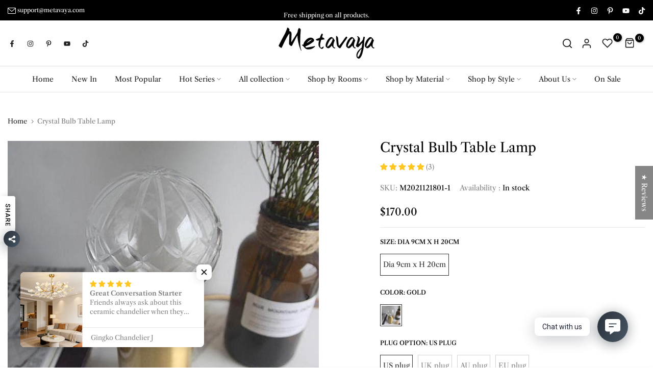

--- FILE ---
content_type: text/css
request_url: https://metavaya.com/cdn/shop/t/56/assets/breadcrumbs.css?v=67478062859340630681764848259
body_size: -424
content:
.breadcrumb_pr_wrap{border-top:solid 1px var(--border-color);border-bottom:solid 1px var(--border-color)}.breadcrumb_pr_wrap.t4s-border-none{border:none}.breadcrumb_pr_wrap.t4s-border-top{border-bottom:none}.breadcrumb_pr_wrap.t4s-border-bottom{border-top:none}nav.t4s-pr-breadcrumb{font-size:13px;line-height:18px}.t4s-pr-breadcrumb svg{width:10px;margin:0 5px;position:relative;top:4px}.breadcrumb_pr_wrap{background:var(--cl_bg);margin-bottom:var(--margin_bt);padding:25px 0;line-height:18px}.breadcrumb_pr_wrap .t4s-text-pr{display:none}.t4s-pr-next-prev{margin:0 -9px;height:20px}a.t4s-nav-pr{display:inline-block;width:30px;text-align:center;height:20px}.t4s-nav-pr svg{width:18px;height:20px}.breadcrumb_pr_wrap a:not(:hover),.t4s-pr-breadcrumb svg,.t4s-pr-breadcrumb>span{color:var(--cl_link)}a.t4s-nav-back{margin:0 7px;display:inline-block}.t4s-pr-breadcrumb>span{opacity:.6}
/*# sourceMappingURL=/cdn/shop/t/56/assets/breadcrumbs.css.map?v=67478062859340630681764848259 */


--- FILE ---
content_type: text/css
request_url: https://metavaya.com/cdn/shop/t/56/assets/feature-columns.css?v=131271109111674007831764848279
body_size: -523
content:
.t4s-feature-columns__title{margin-top:20px;margin-bottom:5px;font-size:var(--fs-title);font-weight:500;color:var(--heading-color)}.t4s-feature-columns__title a{color:inherit}.t4s-feature-columns__text{font-size:var(--fs-text);font-weight:400;color:var(--text-color);line-height:22px}.t4s-feature-columns__text p{font-size:15px;margin-bottom:0}.t4s-feature-columns__text p a{color:var(--accent-color)}.t4s-feature-columns__btn{margin-top:15px}.t4s-pos-text-alt .t4s-feature-columns__content{margin:-36px 15px 0;padding:12px 20px 20px;background-color:var(--t4s-light-color);z-index:5;position:relative}@media (min-width: 768px){.t4s-pos-text-alt .t4s-feature-columns__content{margin:-55px 32px 0;padding:12px 28px 20px}}@media (max-width: 767px){.t4s-feature-columns__title{font-size:var(--fs-title-mb)}.t4s-feature-columns__text{font-size:var(--fs-text-mb)}}@media (-moz-touch-enabled: 0),(hover: hover) and (min-width: 1025px){.t4s-feature-columns__title a:hover{color:var(--accent-color)}.t4s-feature-columns__text p a:hover{opacity:.8}}
/*# sourceMappingURL=/cdn/shop/t/56/assets/feature-columns.css.map?v=131271109111674007831764848279 */


--- FILE ---
content_type: text/css
request_url: https://metavaya.com/cdn/shop/t/56/assets/main-product.css?v=134576175577575126771764848330
body_size: 3568
content:
.t4s-main-product__content{margin-bottom:30px}.t4s_ratio.t4s-product__media{max-width:var(--mw-media);margin:0 auto}.t4s-product__thumb-item:not(.is-nav-selected){opacity:.5;transition:transform .6s,opacity .6s}.t4s-product__thumb-item.is-nav-selected{opacity:1}.p-nav-ready>.flickityt4s-enabled{transform:none!important;height:auto!important}.t4s-product__info-container>:not(:last-child),.t4s-product__info-container2>:not(:last-child){margin-bottom:20px}.t4s-product__title{margin-bottom:15px!important;font-size:var(--title-size);font-weight:var(--title-weight);color:var(--title-color);font-family:var(--title-family);text-transform:var(--title-style);letter-spacing:var(--title-spacing);line-height:var(--title-line-height)}.t4s-product__title a{color:inherit}.t4s-product-form__submit.is--disabled{opacity:.5}.t4s-product__info-container>.t4s-pr-vendor:first-child{margin-top:2px}.t4s-pr-vendor>a{padding:10px;background-color:var(--t4s-light-color);box-shadow:0 0 2px #0000001f;transition:.3s;min-width:50px;font-weight:500;font-size:15px}.t4s-pr-vendor.has-img__vendor>a{min-width:auto;min-height:70px}.t4s-product__info-main .t4s-extra-link a{font-size:13px;font-weight:500}.t4s-product__info-main .t4s-extra-link>a{margin-right:35px}.t4s-section-featured-product .t4s-product__media-wrapper .t4s-flickity-slider .flickityt4s-page-dots,.t4s-main-product__content .t4s-flickity-slider .flickityt4s-page-dots{position:absolute;z-index:1;bottom:20px}@media (min-width: 768px){.t4s-main-product__content{margin-bottom:64px}.t4s-product__info-container--sticky{position:sticky;top:3rem;z-index:2}}@media (min-width: 1025px){.t4s-product-thumb-size__small{--t4s-thumb-w: 60px}.t4s-product-thumb-size__medium{--t4s-thumb-w: 80px}.t4s-product-thumb-size__large{--t4s-thumb-w: 106px}.t4s-product-media__thumbnails_left .t4s-col-thumb,.t4s-product-media__thumbnails_right .t4s-col-thumb{width:var(--t4s-thumb-w)}.t4s-product-media__thumbnails_left .t4s-col-thumb{margin-right:15px}.t4s-product-media__thumbnails_right .t4s-col-thumb{margin-left:15px}.t4s-product-media__thumbnails_left .t4s-col-thumb .t4s-row,.t4s-product-media__thumbnails_right .t4s-col-thumb .t4s-row{flex-wrap:wrap}.t4s-product-media__thumbnails_left .t4s-col-thumb .t4s-row>.t4s-col-item,.t4s-product-media__thumbnails_right .t4s-col-thumb .t4s-row>.t4s-col-item{width:100%;margin-top:0;margin-bottom:15px}.t4s-product-media__thumbnails_left .t4s-col-thumb .t4s-row>.t4s-col-item:last-child,.t4s-product-media__thumbnails_right .t4s-col-thumb .t4s-row>.t4s-col-item:last-child{margin-bottom:0}.t4s-product-media__thumbnails_left [data-thumb__frame],.t4s-product-media__thumbnails_right [data-thumb__frame]{position:absolute;width:100%;height:100%;max-width:80px}button.btn_pnav_prev,button.btn_pnav_next{position:absolute;top:auto;bottom:0;left:0}button.btn_pnav_next{right:0;left:auto}}.t4s-inventory_qty .t4s-inventory_progressbar{position:relative;height:2px;background-color:#e5e5e5;box-shadow:inset 0 1px 2px #0000001a;margin:15px auto 20px}.t4s-inventory_qty .t4s-inventory_progressbar>div{background-color:#d95350;height:12px;background-image:-webkit-linear-gradient(45deg,rgba(255,255,255,.15) 25%,transparent 25%,transparent 50%,rgba(255,255,255,.15) 50%,rgba(255,255,255,.15) 75%,transparent 75%,transparent);background-image:linear-gradient(45deg,#ffffff26 25%,#0000 25% 50%,#ffffff26 50% 75%,#0000 75%,#0000);background-size:40px 40px;transition:width 1s;animation:2s linear infinite progress_bar}@-webkit-keyframes progress_bar{0%{background-position:0 0}to{background-position:40px 0}}@keyframes progress_bar{0%{background-position:0 0}to{background-position:40px 0}}.t4s-section-featured-product .t4s-pr-group-btns,.t4s-section-main-product .t4s-pr-group-btns{--btn-size: 40px;--icon-size: 12px;--btn-pd: 10px;position:absolute;bottom:0;right:0;z-index:2;display:flex;padding:var(--btn-pd);opacity:1;transition:opacity .35s;pointer-events:none}.t4s-section-featured-product .t4s-pr-group-btns>button,.t4s-section-main-product .t4s-pr-group-btns>button{background-color:var(--t4s-light-color);box-shadow:0 0 5px #00000017;color:var(--secondary-color);min-width:var(--btn-size);height:var(--btn-size);padding:0;flex-direction:row-reverse;align-items:center;flex-wrap:nowrap;overflow:hidden;border-radius:40px;pointer-events:auto}.t4s-section-featured-product .t4s-pr-group-btns>button>.t4s-pr__icon-btn,.t4s-section-main-product .t4s-pr-group-btns>button>.t4s-pr__icon-btn{width:var(--btn-size);height:var(--btn-size);line-height:1;display:inline-flex;justify-content:center;align-items:center}.t4s-section-featured-product .t4s-pr-group-btns>button>.t4s-pr__icon-btn svg,.t4s-section-main-product .t4s-pr-group-btns>button>.t4s-pr__icon-btn svg{width:var(--icon-size);height:auto}.t4s-section-featured-product .t4s-pr-group-btns>button>.t4s-pr__text-btn,.t4s-section-main-product .t4s-pr-group-btns>button>.t4s-pr__text-btn{font-size:var(--icon-size);overflow:hidden;padding:0;max-width:0;white-space:nowrap;transition:padding 356ms cubic-bezier(.4,0,.2,1),max-width 356ms cubic-bezier(.4,0,.2,1)}.t4s-section-featured-product .t4s-pr-group-btns>button:not(:last-child),.t4s-section-main-product .t4s-pr-group-btns>button:not(:last-child){margin-right:10px}.is-shopify-xr__showing .t4s-pr__view-in-space{margin-right:0!important}.t4s-section-featured-product .t4s-pr-group-btns>button.t4s-pr__360-btn>.t4s-pr__icon-btn svg,.t4s-section-main-product .t4s-pr-group-btns>button.t4s-pr__360-btn>.t4s-pr__icon-btn svg{--icon-size-360: calc(var(--icon-size) + 2px);width:var(--icon-size-360)}@media (min-width: 768px){.t4s-section-featured-product .t4s-pr-group-btns,.t4s-section-main-product .t4s-pr-group-btns{--btn-size: 44px;--icon-size: 14px;--btn-pd: 15px;align-items:flex-end;flex-direction:column}.t4s-section-featured-product .t4s-pr-group-btns>button:not(:last-child),.t4s-section-main-product .t4s-pr-group-btns>button:not(:last-child){margin-right:0;margin-bottom:10px}.t4s-section-featured-product .t4s-pr-group-btns>button:hover>.t4s-pr__text-btn,.t4s-section-main-product .t4s-pr-group-btns>button:hover>.t4s-pr__text-btn{padding-left:20px}.is-shopify-xr__showing .t4s-pr__view-in-space{margin-bottom:0!important}}.t4s-pr__view-in-space[data-shopify-xr-hidden]{display:none!important}.plyr--full-ui.plyr--video .plyr__control--overlaid,.shopify-model-viewer-ui .shopify-model-viewer-ui__button--poster{border-radius:50%}.shopify-model-viewer-ui .shopify-model-viewer-ui__controls-area{border-radius:20px}.plyr button{color:var(--secondary-color)!important}@media (max-width: 767px){.t4s-product__info-wrapper{margin-top:25px}}@media (min-width: 768px){.t4s-product-media__one_column .t4s-product__media-item{position:relative}.t4s-product-media__one_column .t4s-product__media-item:not(.is--media-hide):not(.is--media-last):not(:last-child){margin-bottom:25px}.t4s-product__zoom-wrapper{position:sticky;top:3rem;z-index:4}.isotopet4s.isotopet4s-later[data-main-media]{display:block}.isotopet4s.isotopet4s-later[data-main-media]>.t4s-product__media-item{float:left;position:relative}.isotopet4s.isotopet4s-later[data-main-media]:after{content:"";display:table;clear:both}.t4s-product-media__two_columns .t4s-main-media,.t4s-product-media__combined_grid .t4s-main-media{--ts-gutter-y: 25px;--ts-gutter-x: 25px}.t4s-product-media__combined_grid .t4s-product__media-wrapper .t4s-product__media-item:not(:first-child){width:50%}}button.t4s-product-form__submit.t4s-btn:not(.t4s-btn-effect-fade):not(.t4s-btn-effect-default):not(.t4s-btn-effect-outline):not(.t4s-btn-effect-shadow):not(.t4s-btn-effect-rectangle-out):hover{background-color:var(--btn-background)}button.t4s-product-form__submit[disabled=disabled],button.t4s-product-form__submit[aria-disabled=true]{opacity:.5;animation:none!important}button.t4s-product-form__submit[disabled=disabled]{pointer-events:none}.t4s-badge-price{color:var(--badge-color-secondary);background-color:var(--badge-color-primary);border-radius:4px;padding:4px 8px;margin:0 5px;line-height:1.2;font-size:12px;position:relative;top:-3px;display:inline-block}.t4s-incoming__mess{font-weight:500;color:var(--secondary-color);margin-bottom:15px;font-size:14px}.t4s-product-form__buttons{display:inline-flex;flex-direction:column;width:100%}.t4s-product-form__buttons .t4s-quantity-wrapper,.t4s-product-form__buttons .t4s-product-form__submit,.t4s-product-form__buttons .shopify-payment-button__button--unbranded,.t4s-product-form__buttons .shopify-payment-button__button--branded,.t4s-product-form__buttons .shopify-payment-button__more-options,.t4s-product-form__buttons .t4s-pr__notify-stock,.t4s-product-form__buttons .t4s-btn-style-outline:after{border-radius:var(--pr-btn-round)!important}.t4s-product-form__buttons .shopify-payment-button__more-options{color:var(--secondary-color)!important}.t4s-product-form__buttons .t4s-quantity-wrapper{min-width:140px;width:140px;height:55px;border:2px solid rgba(var(--border-color-rgb),.9);text-align:center;display:inline-block;position:relative}.t4s-product-form__buttons .t4s-pr__notify-stock,.t4s-product-form__buttons .shopify-payment-button{margin-top:15px}.t4s-product-form__buttons .t4s-quantity-wrapper input.t4s-quantity-input[type=number]{width:35px;border:0px;height:51px;background:0px 0px;padding:0;font-weight:500;font-size:18px;color:var(--secondary-color);text-align:center}.t4s-product-form__buttons .t4s-quantity-wrapper button{position:absolute;display:block;padding:0;top:0;width:30px;height:51px;border:0;background:0 0;color:var(--border-color);display:flex;align-items:center}.t4s-product-form__buttons .t4s-quantity-wrapper button svg{width:14px;height:auto;stroke-width:2;display:none}.t4s-product-form__buttons .t4s-quantity-wrapper .is--minus{left:0;text-align:left;padding-left:15px}.t4s-product-form__buttons .t4s-quantity-wrapper .is--plus{right:0;text-align:right;padding-right:15px}.t4s-product-form__buttons button.t4s-quantity-selector.is--minus:after{content:"";position:absolute;width:14px;height:2px;background-color:rgba(var(--border-color-rgb),.9)}.t4s-product-form__buttons button.t4s-quantity-selector.is--plus:before,.t4s-product-form__buttons button.t4s-quantity-selector.is--plus:after{content:"";position:absolute;background-color:rgba(var(--border-color-rgb),.9);width:14px;height:2px;transform:translateY(-50%);transition:all .3s}.t4s-product-form__buttons button.t4s-quantity-selector.is--plus:after{-webkit-transform:translateY(-50%) rotate(-90deg);transform:translateY(-50%) rotate(-90deg)}.t4s-product-form__buttons .t4s-pr-wishlist{color:var(--wishlist-color);--border-color: var(--wishlist-color)}.t4s-product-form__buttons .t4s-pr-wishlist:hover{color:var(--wishlist-hover-color);--border-color: var(--wishlist-hover-color)}.t4s-product-form__buttons .t4s-pr-wishlist.is--added{color:var(--wishlist-active-color);--border-color: var(--wishlist-active-color)}.t4s-product-form__buttons .t4s-pr-compare{color:var(--compare-color);--border-color: var(--compare-color)}.t4s-product-form__buttons .t4s-pr-compare:hover{color:var(--compare-hover-color);--border-color: var(--compare-hover-color)}.t4s-product-form__buttons .t4s-pr-compare.is--added{color:var(--compare-active-color);--border-color: var(--compare-active-color)}.t4s-product-form__buttons .t4s-pr__wis_cp{margin-top:25px;display:flex;flex-wrap:wrap;row-gap:5px;column-gap:50px}.t4s-product-form__buttons .t4s-pr__wis_cp a{display:flex;align-items:center}.t4s-product-form__buttons .t4s-pr-wishlist .t4s-svg-pr-icon,.t4s-product-form__buttons .t4s-pr-compare .t4s-svg-pr-icon{position:relative;min-width:43px;width:43px;height:43px;line-height:43px;margin-right:13px;color:inherit;border:1px solid var(--border-color);text-align:center;transition:all .3s ease 0s;display:inline-flex;align-items:center;justify-content:center;border-radius:var(--wis-cp-btn-round);transition:all .3s}.t4s-product-form__buttons .t4s-pr-wishlist .t4s-svg-pr-icon svg{width:15px;height:13px;fill:none;pointer-events:none}.t4s-product-form__buttons .t4s-pr-compare .t4s-svg-pr-icon svg{width:13px;height:13px;pointer-events:none}.t4s-product-form__buttons .t4s-pr-wishlist .t4s-text-pr,.t4s-product-form__buttons .t4s-pr-compare .t4s-text-pr{color:inherit;font-size:13px;font-weight:500}.t4s-product-form__buttons .t4s-pr-compare.is--loading .t4s-svg-pr-icon svg,.t4s-product-form__buttons .t4s-pr-wishlist.is--loading .t4s-svg-pr-icon svg{opacity:0;visibility:hidden}.t4s-product-form__buttons .t4s-pr-compare.is--loading .t4s-svg-pr-icon:before,.t4s-product-form__buttons .t4s-pr-wishlist.is--loading .t4s-svg-pr-icon:before{width:13px;height:13px;border:1px solid;border-color:currentColor;border-top-color:transparent;border-radius:100%;opacity:1;-webkit-animation:.45s linear infinite spin;animation:.45s linear infinite spin;position:absolute;z-index:2;top:0;bottom:0;right:0;left:0;margin:auto;content:""}.t4s-product__meta>div{margin-bottom:5px}.t4s-product__meta.t4s-product__meta-horizontal>div{display:inline-block;margin-right:18px}.t4s-product__meta.t4s-product__meta-horizontal>.t4s-dn{display:none}.t4s-product__meta a,.t4s-product__meta .t4s-product__policies a{color:var(--secondary-color)}.t4s-product__info-container .t4s-countdown.t4s-countdown-shadow-true .t4s-time>span{box-shadow:0 7px 90px #00000017}.t4s-product-form__buttons .t4s-product-form__submit{font-size:14px;font-weight:500;min-height:55px;padding:5px 25px;cursor:pointer;margin-top:20px}.t4s-product-form__buttons .t4s-product-form__submit svg.t4s-btn-icon{width:18px;height:18px;margin-left:0;margin-right:8px}.t4s-product-form__buttons .t4s-product-form__submit.t4s-btn-style-bordered{border-top:0;border-left:0;border-right:0;border-radius:0!important}.is-btn-atc-txt-1 .t4s-product-form__submit,.is-btn-ck-txt-1 .shopify-payment-button__button--unbranded,.is-btn-ck-txt-1 .t4s-pr__notify-stock{text-transform:lowercase}.is-btn-atc-txt-2 .t4s-product-form__submit,.is-btn-ck-txt-2 .shopify-payment-button__button--unbranded,.is-btn-ck-txt-2 .t4s-pr__notify-stock{text-transform:capitalize}.is-btn-atc-txt-3 .t4s-product-form__submit,.is-btn-ck-txt-3 .shopify-payment-button__button--unbranded,.is-btn-ck-txt-3 .t4s-pr__notify-stock{text-transform:uppercase}.t4s-product-form__buttons .shopify-payment-button__button--hidden{display:none}.t4s-product-form__buttons .t4s-pr__notify-stock,.t4s-product-form__buttons .shopify-payment-button__button--unbranded{font-size:15px;font-weight:500;min-height:55px;padding:5px 25px;cursor:pointer;color:var(--t4s-light-color);background-color:var(--secondary-color);transition:.3s}.t4s-pr__notify-stock.t4s-btn-color-light,.t4s-payment-button.t4s-btn-color-light .shopify-payment-button__button--unbranded{color:var(--t4s-dark-color);background-color:var(--t4s-light-color)}.t4s-pr__notify-stock.t4s-btn-color-dark,.t4s-payment-button.t4s-btn-color-dark .shopify-payment-button__button--unbranded{color:var(--t4s-light-color);background-color:var(--t4s-dark-color)}.t4s-pr__notify-stock.t4s-btn-color-primary,.t4s-payment-button.t4s-btn-color-primary .shopify-payment-button__button--unbranded{color:var(--t4s-light-color);background-color:var(--accent-color)}.t4s-pr__notify-stock.t4s-btn-color-custom1,.t4s-pr__notify-stock.t4s-btn-color-custom2,.t4s-payment-button.t4s-btn-color-custom1 .shopify-payment-button__button--unbranded,.t4s-payment-button.t4s-btn-color-custom2 .shopify-payment-button__button--unbranded{color:var(--btn-color);background-color:var(--btn-background)}.t4s-product-form__buttons .t4s-btn+.t4s-btn{margin-left:0;margin-right:0}@media (max-width:767px){.t4s-product-form__buttons .t4s-pr-wishlist .t4s-svg-pr-icon,.t4s-product-form__buttons .t4s-pr-compare .t4s-svg-pr-icon{margin-right:5px}.t4s-product-form__buttons .t4s-pr__wis_cp{column-gap:20px}}@media (min-width: 1025px){.is-btn-full-width__false .t4s-product-form__buttons .t4s-product-form__submit{width:auto;min-width:200px}.is-btn-full-width__false .t4s-product-form__buttons .t4s-product-form__submit.is--btn-external{min-width:330px}.t4s-product-form__buttons .t4s-quantity-wrapper{margin-right:9px}.t4s-product-form__buttons .t4s-product-form__submit{margin-top:0}.t4s-product-form__buttons>.t4s-flex-wrap{flex-wrap:nowrap!important}.t4s-product-form__variants.is-btn-full-width__false .t4s-product-form__buttons{width:auto;min-width:180px;max-width:100%}}.t4s-product__info-container .t4s-product__policies,.t4s-product__info-container .t4s-product__review{margin-bottom:10px}.t4s-product__info-container .t4s-product-price{font-size:var(--price-size);line-height:var(--price-size);font-weight:var(--price-weight);color:var(--primary-price-color);display:flex;align-items:baseline}.t4s-product__info-container .t4s-product-price del{display:inline-block;font-size:var(--price-del-size);color:var(--secondary-price-color)}.t4s-product__info-container .t4s-product-price ins{display:inline-block;margin-inline-start:12px;color:var(--price-sale-color)}.t4s-product__info-container .t4s-product-price span.t4s-price-from{margin-right:5px;color:var(--secondary-price-color)}.t4s-product__info-container .t4s-product-price ins>span.t4s-price-from{margin:0}.t4s-product__info-container .t4s-product-price .t4s-labrl-sale span{font-size:14px;color:var(--t4s-highlight-color);text-transform:uppercase;display:inline-block}.t4s-product__info-container .t4s-product-price span.t4s-txt-sale:not(.t4s-dn){color:var(--sale-badge-color);border-radius:4px;padding:4px 8px;margin:0 5px;line-height:1.2;background-color:var(--sale-badge-background);font-size:12px;position:relative;top:-3px}.t4s-product__info-container .t4s-product__line{width:100%;height:var(--height-line);background-color:var(--color-line);margin-bottom:var(--space-tb)}@media (max-width:767px){.t4s-product__info-container .t4s-product__line{margin-bottom:var(--space-tb-mb)}}.t4s-product__info-container .t4s-product__size .t4s-btn__size-chart svg{width:26px;height:auto;fill:currentColor;margin-right:8px}.t4s-product__info-container .t4s-product__size .t4s-btn__size-chart{font-size:13px;font-weight:500;display:flex;align-items:center}.t4s-fwb{font-weight:700}.t4s-product__social-title{margin-right:15px}.t4s-btn__size-chart i,.t4s-pr_flash_sold i,.t4s-pr_live_view i,.t4s-pr_counter i,.t4s-inventory_message i{font-size:20px;margin-right:9px;color:var(--secondary-color)}.t4s-pr_delivery i{font-size:30px;color:var(--secondary-color)}.t4s-btn__size-chart img,.t4s-pr_delivery img,.t4s-inventory_message img,.t4s-countdown__mess img,.t4s-pr_flash_sold img,.t4s-pr_live_view img{max-width:25px;margin-right:10px}.t4s-pr_delivery span.t4s-start_delivery,.t4s-pr_delivery span.t4s-end_delivery{text-decoration:underline}.t4s-pr_delivery_icon{margin-right:22px}.t4s-pr_flash_sold svg{width:20px;height:28px;display:inline-block;vertical-align:middle;margin-right:12px}.t4s-pr_live_view svg{width:23px;height:12px;display:inline-block;vertical-align:middle;margin-right:10px}.t4s-pr_delivery_icon svg{width:34px;height:32px}.t4s-pr_trust_seal.t4s-pr_trust-border__true{border:1px solid rgba(var(--border-color-rgb),.85);padding:20px 20px 26px;margin-top:30px}.t4s-pr-mess_trust{font-size:var(--fs-mess-trust);font-weight:600;margin-bottom:10px}.t4s-pr_trust_seal.t4s-pr_trust-border__true .t4s-pr-mess_trust{position:absolute;top:0;left:50%;right:auto;margin:0;padding:0 22px;-webkit-transform:translate(-50%,-50%);transform:translate(-50%,-50%);background:var(--t4s-light-color);white-space:nowrap;display:inline-block}@media (min-width:768px){.t4s-pr_trust_seal.t4s-pr_trust-border__true.t4s-text-md-start .t4s-pr-mess_trust{left:23px;-webkit-transform:translateY(-50%);transform:translateY(-50%)}.t4s-pr_trust_seal.t4s-pr_trust-border__true.t4s-text-md-end .t4s-pr-mess_trust{left:auto;right:23px;-webkit-transform:translateY(-50%);transform:translateY(-50%)}}@media (max-width:1024px){.t4s-pr_trust_seal.t4s-pr_trust-border__true .t4s-pr-mess_trust{padding:0 15px}}.t4s-pr_trust_seal img.t4s-img-tr__svg{padding:2.5px;width:auto;height:var(--height-img)}.t4s-pr_trust_seal img.t4s-img-tr__img{width:var(--max-w-img);height:auto}@media (max-width: 767px){.t4s-pr_trust_seal img.t4s-img-tr__img{width:100%}}.t4s-slider-btn-true .flickityt4s-button{display:inline-flex;justify-content:center;align-items:center}.t4s-product__media-wrapper .t4s-flickity-slider .flickityt4s-prev-next-button .flickityt4s-button-icon{width:14px}.t4s-product__media-wrapper .t4s-flickity-slider.t4s-slider-btn-medium .flickityt4s-prev-next-button .flickityt4s-button-icon{width:16px}.t4s-product__media-wrapper .t4s-flickity-slider.t4s-slider-btn-large .flickityt4s-prev-next-button .flickityt4s-button-icon{width:18px}.t4s-product__media-wrapper .t4s-flickity-slider .flickityt4s-prev-next-button.previous,.t4s-product__media-wrapper .t4s-flickity-slider .flickityt4s-prev-next-button.next,.t4s-product__media-wrapper .t4s-flickity-slider:not(:hover) .flickityt4s-button.previous,.t4s-product__media-wrapper .t4s-flickity-slider:not(:hover) .flickityt4s-button.next,.t4s-product__media-wrapper .t4s-flickity-slider:not(:hover) .flickityt4s-button{-webkit-transform:translateX(0) translateY(-50%);-moz-transform:translateX(0) translateY(-50%);-ms-transform:translateX(0) translateY(-50%);-o-transform:translateX(0) translateY(-50%);transform:translate(0) translateY(-50%)}.t4s-product__media-wrapper .t4s-flickity-slider .flickityt4s-prev-next-button.previous{left:15px;margin:0}.t4s-product__media-wrapper .t4s-flickity-slider .flickityt4s-prev-next-button.next{right:15px;margin:0}.t4s-product__media-wrapper .t4s-flickity-slider.t4s-slider-btn-rotate .flickityt4s-prev-next-button.previous{transform:rotate(-45deg)}.t4s-product__media-wrapper .t4s-flickity-slider.t4s-slider-btn-rotate .flickityt4s-prev-next-button.next{transform:rotate(45deg)}@media (max-width: 767px){.t4s-product__media-wrapper .t4s-flickity-slider .flickityt4s-prev-next-button.previous{left:10px}.t4s-product__media-wrapper .t4s-flickity-slider .flickityt4s-prev-next-button.next{right:10px}}.t4s-product-tabs-wrapper .t4s-flickity-slider .flickityt4s-prev-next-button.previous{left:0;right:auto}.t4s-product-tabs-wrapper .t4s-flickity-slider .flickityt4s-prev-next-button.next{right:0;left:auto}.t4s-product-tabs-wrapper .t4s-flickity-slider .flickityt4s-prev-next-button.previous,.t4s-product-tabs-wrapper .t4s-flickity-slider .flickityt4s-prev-next-button.next,.t4s-product-tabs-wrapper .t4s-flickity-slider:not(:hover) .flickityt4s-button{-webkit-transform:translateX(0) translateY(-50%);-moz-transform:translateX(0) translateY(-50%);-ms-transform:translateX(0) translateY(-50%);-o-transform:translateX(0) translateY(-50%);transform:translate(0) translateY(-50%)}.t4s-product-tabs-wrapper .t4s-tabs-ul.t4s-flickity-slider{padding:0 30px}button.t4s-product__description_readm{padding:0;background-color:transparent!important;color:var(--secondary-color);margin:0 5px;text-decoration:underline;display:inline-block}.t4s-product__media-full{margin-bottom:40px}@media (min-width:768px){.t4s-product-media__slider_center .t4s-product__media-wrapper .t4s-product__media-item{width:55%}}@media (min-width:1199px){.t4s-product__info-wrapper:not(.t4s-product__info-full) .t4s-product__info-space{padding-left:90px}}@media (-moz-touch-enabled: 0),(hover: hover) and (min-width: 1025px){.t4s-product__thumb-item:hover{opacity:1}.t4s-product__title a:hover{color:var(--title-color-hover)}.t4s-pr-vendor>a:hover{box-shadow:0 0 6px #00000024}.t4s-product__info-container .t4s-product__size .t4s-btn__size-chart:hover,.t4s-product__info-main .t4s-extra-link a:hover,button.t4s-product__description_readm:hover{color:var(--accent-color)}.t4s-product-form__buttons .t4s-pr__notify-stock:hover:not([disabled]),.t4s-product-form__buttons .t4s-pr__notify-stock:hover,.t4s-product-form__buttons.shopify-payment-button__button--unbranded:hover:not([disabled]),.t4s-product-form__buttons .shopify-payment-button__button--unbranded:hover{color:var(--t4s-light-color);background-color:var(--accent-color-hover)}.t4s-product-form__buttons .t4s-pr__notify-stock.t4s-btn-color-custom1:hover,.t4s-product-form__buttons .t4s-pr__notify-stock.t4s-btn-color-custom2:hover,.t4s-payment-button.t4s-btn-color-custom1 .shopify-payment-button__button--unbranded:hover,.t4s-payment-button.t4s-btn-color-custom1 .shopify-payment-button__button--unbranded:hover:not([disabled]),.t4s-payment-button.t4s-btn-color-custom2 .shopify-payment-button__button--unbranded:hover,.t4s-payment-button.t4s-btn-color-custom2 .shopify-payment-button__button--unbranded:hover:not([disabled]){color:var(--btn-color-hover);background-color:var(--btn-background-hover)}.t4s-product-form__buttons .t4s-quantity-wrapper button:hover{color:var(--accent-color);border:0;background:0 0}.t4s-section-featured-product .t4s-pr-group-btns>button:hover>.t4s-pr__text-btn,.t4s-section-main-product .t4s-pr-group-btns>button:hover>.t4s-pr__text-btn{padding-left:10px;max-width:290px}.t4s-product__meta a:hover,.t4s-product__meta .t4s-product__policies a:hover{color:var(--accent-color)}.t4s-product-form__buttons .shopify-payment-button__more-options:hover{color:var(--secondary-color)!important;background-color:#f5f5f5}.t4s-product-form__buttons button.t4s-quantity-selector.is--minus:hover:after,.t4s-product-form__buttons button.t4s-quantity-selector.is--plus:hover:before,.t4s-product-form__buttons button.t4s-quantity-selector.is--plus:hover:after{background-color:var(--accent-color)}}.t4s-collections-wrapper a:not(:last-child):after,.t4s-tags-wrapper a:not(:last-child):after{content:", ";display:inline-block}.t4s-deferred-media .media-video,.t4s-deferred-media iframe{opacity:0}.t4s-deferred-media .plyr__video-wrapper .media-video,.t4s-deferred-media .plyr__video-wrapper iframe{opacity:1}.t4s-complimentary>h3{font-size:16px;font-weight:600;color:var(--secondary-color);margin-bottom:20px}.t4s-complimentary_products{padding:0}.t4s-complimentary_product:not(:last-child){margin-bottom:15px}.t4s-complimentary_product .t4s-widget_img_pr{max-width:120px}.t4s-complimentary_product .t4s-widget_if_pr{margin-top:10px}.t4s-complimentary_product .t4s-widget__pr-title{font-family:var(--font-body-family);font-weight:400;margin-bottom:7px}
/*# sourceMappingURL=/cdn/shop/t/56/assets/main-product.css.map?v=134576175577575126771764848330 */


--- FILE ---
content_type: text/css
request_url: https://metavaya.com/cdn/shop/t/56/assets/banner.css?v=27769232178594737021764848256
body_size: -359
content:
.t4s-banner-item .t4s-banner-inner{position:relative;overflow:hidden}.t4s-banner-content{pointer-events:none}.t4s-banner-content .t4s-btn,.t4s-banner-content>a,.t4s-banner-content>.t4s-newsletter-parent{pointer-events:auto}.t4s-banner-content .img-child{margin-bottom:var(--img-mgb)}.banner-bg{background-position:var(--bg-ps);display:block;width:100%;height:100%;position:relative;background-repeat:no-repeat;background-size:cover}.t4s-banner-content.t4s-auto{z-index:10;width:fit-content}.t4s-banner-content.t4s-content-fullwidth{width:100%}.t4s-banner-content.t4s-container{left:0!important;right:0!important;margin:auto;transform:translateY(var(--p-vy));width:100%}.t4s-collection-banner .t4s-banner-item,.t4s-collection-banner .t4s-banner-item .t4s-banner-inner{height:100%;background-position:center;background-repeat:no-repeat;background-size:cover}.t4s-collec-left{flex-direction:row-reverse}.t4s-banner-item .t4s-banner-inner:after{content:"";position:absolute;z-index:1;top:0;left:0;width:100%;height:100%;pointer-events:none;background-color:var(--bg-overlay)}.t4s-banner-parallax-overlay{position:absolute;top:0;right:0;bottom:0;left:0;z-index:1;background-color:var(--bg-overlay)}.t4s-bg-pos-start img{object-position:0 0}.t4s-bg-pos-center img{object-position:50% 50%}.t4s-bg-pos-end img{object-position:100% 100%}.t4s-banner-right{flex-direction:row-reverse}@media (min-width: 768px){.t4s-equal-height-true .t4s-banner-item,.t4s-equal-height-true .t4s-banner-item .t4s-banner-inner,.t4s-equal-height-true .t4s-banner-item .t4s_ratio{height:100%}}@media (max-width: 767px){.t4s-banner-item{margin:var(--mg-mb)}.t4s-collec-left,.t4s-banner-right{flex-direction:column-reverse}.t4s-collection-banner .t4s-banner-item .t4s-banner-inner{height:var(--height)}}
/*# sourceMappingURL=/cdn/shop/t/56/assets/banner.css.map?v=27769232178594737021764848256 */


--- FILE ---
content_type: text/javascript; charset=utf-8
request_url: https://metavaya.com/products/french-style-pendant-lights.js
body_size: 2499
content:
{"id":8041613754622,"title":"French Style Pendant Light","handle":"french-style-pendant-lights","description":"\u003cp\u003e\u003ciframe width=\"560\" height=\"315\" src=\"https:\/\/www.youtube.com\/embed\/DMLhE_Qw7a8\" title=\"French Style Pendant Light@metavaya\"\u003e\u003c\/iframe\u003e\u003c\/p\u003e\n\u003cp\u003e\u003ciframe width=\"560\" height=\"315\" src=\"https:\/\/www.youtube.com\/embed\/q2F_KK4wVuo\" title=\"French Style Pendant Light@metavaya\"\u003e\u003c\/iframe\u003e\u003cbr\u003e\u003c\/p\u003e\n\u003cp\u003eThis contemporary pendant light is a must have in your home. This wind chime-shaped glass chandelier is exquisitely carved and perfectly combined with all-copper accessories, making the overall temperament elegant and moving. This light fixture will add a splash of color to any room in your home, from the living room to the bedroom.\u003c\/p\u003e\n\u003cp\u003ePlease note: Your payment does not include customs duties, local taxes or any other import fees.\u003c\/p\u003e\n\u003cp\u003eIf you have any questions about our products, please contact us and we will get back to you within 24 hours.\u003c\/p\u003e\n\u003cp\u003e\u003cstrong\u003e\u003cb\u003eProduct Size\u003c\/b\u003e\u003c\/strong\u003e\u003c\/p\u003e\n\u003cp\u003e\u003cspan\u003eSize: Dia 15cm x H 24cm \/ ∅ 5.9″ x H 9.4″\u003c\/span\u003e\u003c\/p\u003e\n\u003cp\u003e\u003cspan\u003eSize: Dia 20cm x H 27cm \/ ∅ 7.9″ x H 10.6″\u003c\/span\u003e\u003c\/p\u003e\n\u003cp\u003e\u003cimg src=\"https:\/\/cdn.shopify.com\/s\/files\/1\/0613\/6194\/6878\/files\/1909d3bd69df9c7f97f26d1f5043246f_480x480.jpg?v=1682474987\" alt=\"\"\u003e\u003c\/p\u003e\n\u003cp\u003e\u003cstrong\u003e\u003cb\u003eDetails\u003c\/b\u003e\u003c\/strong\u003e\u003c\/p\u003e\n\u003cp\u003eMaterial: Pure copper, Glass\u003c\/p\u003e\n\u003cp\u003eLight source: LED bulb or Edison bulb\u003c\/p\u003e\n\u003cp\u003eLight source base type: E27 (as shown below)\u003c\/p\u003e\n\u003cp\u003e               \u003cimg style=\"float: none;\" alt=\"\" src=\"https:\/\/cdn.shopify.com\/s\/files\/1\/0355\/1320\/4874\/files\/E27_100x100.jpg?v=1624160933\"\u003e\u003c\/p\u003e\n\u003cp\u003ePower: Max 40W\u003c\/p\u003e\n\u003cp\u003eVoltage: AC 110-240V\u003c\/p\u003e\n\u003cp\u003eMounting: Ceiling\u003c\/p\u003e\n\u003cp\u003eEnvironment: Indoor\u003c\/p\u003e\n\u003cp\u003eWeight: 2kg \/ 4.4lbs\u003c\/p\u003e\n\u003cp\u003eFactory shipment: 5-10 days to prepare on average\u003c\/p\u003e\n\u003cp\u003eBattery: No\u003c\/p\u003e\n\u003cp\u003eDriver Required: No\u003c\/p\u003e\n\u003cp\u003eFinishes: Copper color\u003c\/p\u003e\n\u003cp\u003eProcess: Cutting, Polished\u003c\/p\u003e\n\u003cp\u003eControl method: Wall control switch (support bulb dimming)\u003c\/p\u003e\n\u003cp\u003eQ: Does it support dimming?\u003c\/p\u003e\n\u003cp\u003eA: Whether it supports dimming depends on what type of bulb you buy. If you buy a dimming bulb, this lamp will achieve a dimming function.\u003c\/p\u003e\n\u003cp\u003eThe bulb provided by default does not support dimming.\u003c\/p\u003e\n\u003cp\u003e\u003cspan\u003eWe provide 150cm \/ 59″ wires. Can be extended upon request.\u003c\/span\u003e\u003c\/p\u003e","published_at":"2023-04-30T16:57:52+08:00","created_at":"2023-04-25T11:43:33+08:00","vendor":"Metavaya","type":"Pendant Light","tags":["Art","baustellenromantik","bedroom pendant lights","designclassics","designer lamps","feeling","French decoration","glass pendant lights","grace","High-end quality lamps","homedecor","Indoor decorations","inspiration","interior renovation","interiordecor","interiorinspiration","interiorstyling","living room chandelier","metavaya lighting","modern","moderninterior","nordic interior","our dream home","own home","Pendant light","sample room","simple interior","study pendant lights","style","Unique"],"price":14500,"price_min":14500,"price_max":16500,"available":true,"price_varies":true,"compare_at_price":21000,"compare_at_price_min":21000,"compare_at_price_max":24000,"compare_at_price_varies":true,"variants":[{"id":44003187851518,"title":"Dia 15cm x H 24cm \/ Gold","option1":"Dia 15cm x H 24cm","option2":"Gold","option3":null,"sku":"M2023042502-1","requires_shipping":true,"taxable":true,"featured_image":{"id":39630779154686,"product_id":8041613754622,"position":5,"created_at":"2023-04-25T11:45:30+08:00","updated_at":"2024-04-14T08:27:49+08:00","alt":"Metavaya Pendant light Dia 15cm x H 24cm \/ Gold French Style Pendant Light 129601752634 M2023042502-1","width":1500,"height":1500,"src":"https:\/\/cdn.shopify.com\/s\/files\/1\/0613\/6194\/6878\/files\/FrenchStylePendantLights_33.jpg?v=1713054469","variant_ids":[44003187851518]},"available":true,"name":"French Style Pendant Light - Dia 15cm x H 24cm \/ Gold","public_title":"Dia 15cm x H 24cm \/ Gold","options":["Dia 15cm x H 24cm","Gold"],"price":14500,"weight":1500,"compare_at_price":21000,"inventory_management":"shopify","barcode":"129601752634","featured_media":{"alt":"Metavaya Pendant light Dia 15cm x H 24cm \/ Gold French Style Pendant Light 129601752634 M2023042502-1","id":32229668585726,"position":5,"preview_image":{"aspect_ratio":1.0,"height":1500,"width":1500,"src":"https:\/\/cdn.shopify.com\/s\/files\/1\/0613\/6194\/6878\/files\/FrenchStylePendantLights_33.jpg?v=1713054469"}},"requires_selling_plan":false,"selling_plan_allocations":[]},{"id":44003187884286,"title":"Dia 20cm x H 27cm \/ Gold","option1":"Dia 20cm x H 27cm","option2":"Gold","option3":null,"sku":"M2023042502-2","requires_shipping":true,"taxable":true,"featured_image":{"id":39630780334334,"product_id":8041613754622,"position":4,"created_at":"2023-04-25T11:45:30+08:00","updated_at":"2024-04-14T08:27:56+08:00","alt":"Metavaya Pendant light Dia 20cm x H 27cm \/ Gold French Style Pendant Light 129601752641 M2023042502-2","width":1500,"height":1500,"src":"https:\/\/cdn.shopify.com\/s\/files\/1\/0613\/6194\/6878\/files\/FrenchStylePendantLights_32.jpg?v=1713054476","variant_ids":[44003187884286]},"available":true,"name":"French Style Pendant Light - Dia 20cm x H 27cm \/ Gold","public_title":"Dia 20cm x H 27cm \/ Gold","options":["Dia 20cm x H 27cm","Gold"],"price":16500,"weight":1500,"compare_at_price":24000,"inventory_management":"shopify","barcode":"129601752641","featured_media":{"alt":"Metavaya Pendant light Dia 20cm x H 27cm \/ Gold French Style Pendant Light 129601752641 M2023042502-2","id":32229668520190,"position":4,"preview_image":{"aspect_ratio":1.0,"height":1500,"width":1500,"src":"https:\/\/cdn.shopify.com\/s\/files\/1\/0613\/6194\/6878\/files\/FrenchStylePendantLights_32.jpg?v=1713054476"}},"requires_selling_plan":false,"selling_plan_allocations":[]}],"images":["\/\/cdn.shopify.com\/s\/files\/1\/0613\/6194\/6878\/files\/FrenchStylePendantLights_29.jpg?v=1713054493","\/\/cdn.shopify.com\/s\/files\/1\/0613\/6194\/6878\/files\/FrenchStylePendantLights_23.jpg?v=1713054487","\/\/cdn.shopify.com\/s\/files\/1\/0613\/6194\/6878\/files\/FrenchStylePendantLights_22.jpg?v=1713054481","\/\/cdn.shopify.com\/s\/files\/1\/0613\/6194\/6878\/files\/FrenchStylePendantLights_32.jpg?v=1713054476","\/\/cdn.shopify.com\/s\/files\/1\/0613\/6194\/6878\/files\/FrenchStylePendantLights_33.jpg?v=1713054469","\/\/cdn.shopify.com\/s\/files\/1\/0613\/6194\/6878\/files\/FrenchStylePendantLights_24.jpg?v=1713054379","\/\/cdn.shopify.com\/s\/files\/1\/0613\/6194\/6878\/files\/FrenchStylePendantLights_5.jpg?v=1713054374","\/\/cdn.shopify.com\/s\/files\/1\/0613\/6194\/6878\/files\/FrenchStylePendantLights_2.jpg?v=1713054367","\/\/cdn.shopify.com\/s\/files\/1\/0613\/6194\/6878\/files\/FrenchStylePendantLights_3.jpg?v=1713054362","\/\/cdn.shopify.com\/s\/files\/1\/0613\/6194\/6878\/files\/FrenchStylePendantLights_4.jpg?v=1713054355","\/\/cdn.shopify.com\/s\/files\/1\/0613\/6194\/6878\/files\/FrenchStylePendantLights_6.jpg?v=1713054350","\/\/cdn.shopify.com\/s\/files\/1\/0613\/6194\/6878\/files\/FrenchStylePendantLights_7.jpg?v=1713054260","\/\/cdn.shopify.com\/s\/files\/1\/0613\/6194\/6878\/files\/FrenchStylePendantLights_9.jpg?v=1713054255","\/\/cdn.shopify.com\/s\/files\/1\/0613\/6194\/6878\/files\/FrenchStylePendantLights_10.jpg?v=1713054248","\/\/cdn.shopify.com\/s\/files\/1\/0613\/6194\/6878\/files\/FrenchStylePendantLights_11.jpg?v=1713054242","\/\/cdn.shopify.com\/s\/files\/1\/0613\/6194\/6878\/files\/FrenchStylePendantLights_12.jpg?v=1713054236","\/\/cdn.shopify.com\/s\/files\/1\/0613\/6194\/6878\/files\/FrenchStylePendantLights_14.jpg?v=1713054229","\/\/cdn.shopify.com\/s\/files\/1\/0613\/6194\/6878\/files\/FrenchStylePendantLights_13.jpg?v=1713054139","\/\/cdn.shopify.com\/s\/files\/1\/0613\/6194\/6878\/files\/FrenchStylePendantLights_15.jpg?v=1713054134","\/\/cdn.shopify.com\/s\/files\/1\/0613\/6194\/6878\/files\/FrenchStylePendantLights_16.jpg?v=1713054129","\/\/cdn.shopify.com\/s\/files\/1\/0613\/6194\/6878\/files\/FrenchStylePendantLights_17.jpg?v=1713054122","\/\/cdn.shopify.com\/s\/files\/1\/0613\/6194\/6878\/files\/FrenchStylePendantLights_18.jpg?v=1713054116","\/\/cdn.shopify.com\/s\/files\/1\/0613\/6194\/6878\/files\/FrenchStylePendantLights_19.jpg?v=1713054111","\/\/cdn.shopify.com\/s\/files\/1\/0613\/6194\/6878\/files\/FrenchStylePendantLights_20.jpg?v=1713054020","\/\/cdn.shopify.com\/s\/files\/1\/0613\/6194\/6878\/files\/FrenchStylePendantLights_21.jpg?v=1713054013","\/\/cdn.shopify.com\/s\/files\/1\/0613\/6194\/6878\/files\/FrenchStylePendantLights_25.jpg?v=1713054009","\/\/cdn.shopify.com\/s\/files\/1\/0613\/6194\/6878\/files\/FrenchStylePendantLights_26.jpg?v=1713054003","\/\/cdn.shopify.com\/s\/files\/1\/0613\/6194\/6878\/files\/FrenchStylePendantLights_31.jpg?v=1713053997","\/\/cdn.shopify.com\/s\/files\/1\/0613\/6194\/6878\/files\/FrenchStylePendantLights_28.jpg?v=1713053989","\/\/cdn.shopify.com\/s\/files\/1\/0613\/6194\/6878\/files\/FrenchStylePendantLights_27.jpg?v=1713053900"],"featured_image":"\/\/cdn.shopify.com\/s\/files\/1\/0613\/6194\/6878\/files\/FrenchStylePendantLights_29.jpg?v=1713054493","options":[{"name":"Size","position":1,"values":["Dia 15cm x H 24cm","Dia 20cm x H 27cm"]},{"name":"Color","position":2,"values":["Gold"]}],"url":"\/products\/french-style-pendant-lights","media":[{"alt":"Metavaya Pendant light French Style Pendant Light","id":32229680218366,"position":1,"preview_image":{"aspect_ratio":1.0,"height":1600,"width":1600,"src":"https:\/\/cdn.shopify.com\/s\/files\/1\/0613\/6194\/6878\/files\/FrenchStylePendantLights_29.jpg?v=1713054493"},"aspect_ratio":1.0,"height":1600,"media_type":"image","src":"https:\/\/cdn.shopify.com\/s\/files\/1\/0613\/6194\/6878\/files\/FrenchStylePendantLights_29.jpg?v=1713054493","width":1600},{"alt":"Metavaya Pendant light French Style Pendant Light","id":32229668225278,"position":2,"preview_image":{"aspect_ratio":1.0,"height":1600,"width":1600,"src":"https:\/\/cdn.shopify.com\/s\/files\/1\/0613\/6194\/6878\/files\/FrenchStylePendantLights_23.jpg?v=1713054487"},"aspect_ratio":1.0,"height":1600,"media_type":"image","src":"https:\/\/cdn.shopify.com\/s\/files\/1\/0613\/6194\/6878\/files\/FrenchStylePendantLights_23.jpg?v=1713054487","width":1600},{"alt":"Metavaya Pendant light French Style Pendant Light","id":32229668192510,"position":3,"preview_image":{"aspect_ratio":1.0,"height":1500,"width":1500,"src":"https:\/\/cdn.shopify.com\/s\/files\/1\/0613\/6194\/6878\/files\/FrenchStylePendantLights_22.jpg?v=1713054481"},"aspect_ratio":1.0,"height":1500,"media_type":"image","src":"https:\/\/cdn.shopify.com\/s\/files\/1\/0613\/6194\/6878\/files\/FrenchStylePendantLights_22.jpg?v=1713054481","width":1500},{"alt":"Metavaya Pendant light Dia 20cm x H 27cm \/ Gold French Style Pendant Light 129601752641 M2023042502-2","id":32229668520190,"position":4,"preview_image":{"aspect_ratio":1.0,"height":1500,"width":1500,"src":"https:\/\/cdn.shopify.com\/s\/files\/1\/0613\/6194\/6878\/files\/FrenchStylePendantLights_32.jpg?v=1713054476"},"aspect_ratio":1.0,"height":1500,"media_type":"image","src":"https:\/\/cdn.shopify.com\/s\/files\/1\/0613\/6194\/6878\/files\/FrenchStylePendantLights_32.jpg?v=1713054476","width":1500},{"alt":"Metavaya Pendant light Dia 15cm x H 24cm \/ Gold French Style Pendant Light 129601752634 M2023042502-1","id":32229668585726,"position":5,"preview_image":{"aspect_ratio":1.0,"height":1500,"width":1500,"src":"https:\/\/cdn.shopify.com\/s\/files\/1\/0613\/6194\/6878\/files\/FrenchStylePendantLights_33.jpg?v=1713054469"},"aspect_ratio":1.0,"height":1500,"media_type":"image","src":"https:\/\/cdn.shopify.com\/s\/files\/1\/0613\/6194\/6878\/files\/FrenchStylePendantLights_33.jpg?v=1713054469","width":1500},{"alt":"Metavaya Pendant light French Style Pendant Light","id":32229668258046,"position":6,"preview_image":{"aspect_ratio":1.021,"height":1469,"width":1500,"src":"https:\/\/cdn.shopify.com\/s\/files\/1\/0613\/6194\/6878\/files\/FrenchStylePendantLights_24.jpg?v=1713054379"},"aspect_ratio":1.021,"height":1469,"media_type":"image","src":"https:\/\/cdn.shopify.com\/s\/files\/1\/0613\/6194\/6878\/files\/FrenchStylePendantLights_24.jpg?v=1713054379","width":1500},{"alt":"Metavaya Pendant light French Style Pendant Light","id":32229667602686,"position":7,"preview_image":{"aspect_ratio":1.0,"height":1601,"width":1601,"src":"https:\/\/cdn.shopify.com\/s\/files\/1\/0613\/6194\/6878\/files\/FrenchStylePendantLights_5.jpg?v=1713054374"},"aspect_ratio":1.0,"height":1601,"media_type":"image","src":"https:\/\/cdn.shopify.com\/s\/files\/1\/0613\/6194\/6878\/files\/FrenchStylePendantLights_5.jpg?v=1713054374","width":1601},{"alt":"Metavaya Pendant light French Style Pendant Light","id":32229667504382,"position":8,"preview_image":{"aspect_ratio":0.832,"height":1800,"width":1498,"src":"https:\/\/cdn.shopify.com\/s\/files\/1\/0613\/6194\/6878\/files\/FrenchStylePendantLights_2.jpg?v=1713054367"},"aspect_ratio":0.832,"height":1800,"media_type":"image","src":"https:\/\/cdn.shopify.com\/s\/files\/1\/0613\/6194\/6878\/files\/FrenchStylePendantLights_2.jpg?v=1713054367","width":1498},{"alt":"Metavaya Pendant light French Style Pendant Light","id":32229667537150,"position":9,"preview_image":{"aspect_ratio":0.782,"height":1890,"width":1478,"src":"https:\/\/cdn.shopify.com\/s\/files\/1\/0613\/6194\/6878\/files\/FrenchStylePendantLights_3.jpg?v=1713054362"},"aspect_ratio":0.782,"height":1890,"media_type":"image","src":"https:\/\/cdn.shopify.com\/s\/files\/1\/0613\/6194\/6878\/files\/FrenchStylePendantLights_3.jpg?v=1713054362","width":1478},{"alt":"Metavaya Pendant light French Style Pendant Light","id":32229667569918,"position":10,"preview_image":{"aspect_ratio":0.802,"height":1845,"width":1480,"src":"https:\/\/cdn.shopify.com\/s\/files\/1\/0613\/6194\/6878\/files\/FrenchStylePendantLights_4.jpg?v=1713054355"},"aspect_ratio":0.802,"height":1845,"media_type":"image","src":"https:\/\/cdn.shopify.com\/s\/files\/1\/0613\/6194\/6878\/files\/FrenchStylePendantLights_4.jpg?v=1713054355","width":1480},{"alt":"Metavaya Pendant light French Style Pendant Light","id":32229667635454,"position":11,"preview_image":{"aspect_ratio":0.75,"height":1866,"width":1400,"src":"https:\/\/cdn.shopify.com\/s\/files\/1\/0613\/6194\/6878\/files\/FrenchStylePendantLights_6.jpg?v=1713054350"},"aspect_ratio":0.75,"height":1866,"media_type":"image","src":"https:\/\/cdn.shopify.com\/s\/files\/1\/0613\/6194\/6878\/files\/FrenchStylePendantLights_6.jpg?v=1713054350","width":1400},{"alt":"Metavaya Pendant light French Style Pendant Light","id":32229667668222,"position":12,"preview_image":{"aspect_ratio":0.907,"height":1740,"width":1578,"src":"https:\/\/cdn.shopify.com\/s\/files\/1\/0613\/6194\/6878\/files\/FrenchStylePendantLights_7.jpg?v=1713054260"},"aspect_ratio":0.907,"height":1740,"media_type":"image","src":"https:\/\/cdn.shopify.com\/s\/files\/1\/0613\/6194\/6878\/files\/FrenchStylePendantLights_7.jpg?v=1713054260","width":1578},{"alt":"Metavaya Pendant light French Style Pendant Light","id":32229667766526,"position":13,"preview_image":{"aspect_ratio":0.723,"height":2070,"width":1497,"src":"https:\/\/cdn.shopify.com\/s\/files\/1\/0613\/6194\/6878\/files\/FrenchStylePendantLights_9.jpg?v=1713054255"},"aspect_ratio":0.723,"height":2070,"media_type":"image","src":"https:\/\/cdn.shopify.com\/s\/files\/1\/0613\/6194\/6878\/files\/FrenchStylePendantLights_9.jpg?v=1713054255","width":1497},{"alt":"Metavaya Pendant light French Style Pendant Light","id":32229667799294,"position":14,"preview_image":{"aspect_ratio":0.79,"height":2001,"width":1581,"src":"https:\/\/cdn.shopify.com\/s\/files\/1\/0613\/6194\/6878\/files\/FrenchStylePendantLights_10.jpg?v=1713054248"},"aspect_ratio":0.79,"height":2001,"media_type":"image","src":"https:\/\/cdn.shopify.com\/s\/files\/1\/0613\/6194\/6878\/files\/FrenchStylePendantLights_10.jpg?v=1713054248","width":1581},{"alt":"Metavaya Pendant light French Style Pendant Light","id":32229667832062,"position":15,"preview_image":{"aspect_ratio":0.75,"height":1866,"width":1400,"src":"https:\/\/cdn.shopify.com\/s\/files\/1\/0613\/6194\/6878\/files\/FrenchStylePendantLights_11.jpg?v=1713054242"},"aspect_ratio":0.75,"height":1866,"media_type":"image","src":"https:\/\/cdn.shopify.com\/s\/files\/1\/0613\/6194\/6878\/files\/FrenchStylePendantLights_11.jpg?v=1713054242","width":1400},{"alt":"Metavaya Pendant light French Style Pendant Light","id":32229667864830,"position":16,"preview_image":{"aspect_ratio":0.782,"height":1919,"width":1500,"src":"https:\/\/cdn.shopify.com\/s\/files\/1\/0613\/6194\/6878\/files\/FrenchStylePendantLights_12.jpg?v=1713054236"},"aspect_ratio":0.782,"height":1919,"media_type":"image","src":"https:\/\/cdn.shopify.com\/s\/files\/1\/0613\/6194\/6878\/files\/FrenchStylePendantLights_12.jpg?v=1713054236","width":1500},{"alt":"Metavaya Pendant light French Style Pendant Light","id":32229667930366,"position":17,"preview_image":{"aspect_ratio":0.908,"height":1741,"width":1581,"src":"https:\/\/cdn.shopify.com\/s\/files\/1\/0613\/6194\/6878\/files\/FrenchStylePendantLights_14.jpg?v=1713054229"},"aspect_ratio":0.908,"height":1741,"media_type":"image","src":"https:\/\/cdn.shopify.com\/s\/files\/1\/0613\/6194\/6878\/files\/FrenchStylePendantLights_14.jpg?v=1713054229","width":1581},{"alt":"Metavaya Pendant light French Style Pendant Light","id":32229667897598,"position":18,"preview_image":{"aspect_ratio":1.0,"height":1601,"width":1601,"src":"https:\/\/cdn.shopify.com\/s\/files\/1\/0613\/6194\/6878\/files\/FrenchStylePendantLights_13.jpg?v=1713054139"},"aspect_ratio":1.0,"height":1601,"media_type":"image","src":"https:\/\/cdn.shopify.com\/s\/files\/1\/0613\/6194\/6878\/files\/FrenchStylePendantLights_13.jpg?v=1713054139","width":1601},{"alt":"Metavaya Pendant light French Style Pendant Light","id":32229667963134,"position":19,"preview_image":{"aspect_ratio":0.75,"height":2109,"width":1581,"src":"https:\/\/cdn.shopify.com\/s\/files\/1\/0613\/6194\/6878\/files\/FrenchStylePendantLights_15.jpg?v=1713054134"},"aspect_ratio":0.75,"height":2109,"media_type":"image","src":"https:\/\/cdn.shopify.com\/s\/files\/1\/0613\/6194\/6878\/files\/FrenchStylePendantLights_15.jpg?v=1713054134","width":1581},{"alt":"Metavaya Pendant light French Style Pendant Light","id":32229667995902,"position":20,"preview_image":{"aspect_ratio":0.788,"height":2000,"width":1576,"src":"https:\/\/cdn.shopify.com\/s\/files\/1\/0613\/6194\/6878\/files\/FrenchStylePendantLights_16.jpg?v=1713054129"},"aspect_ratio":0.788,"height":2000,"media_type":"image","src":"https:\/\/cdn.shopify.com\/s\/files\/1\/0613\/6194\/6878\/files\/FrenchStylePendantLights_16.jpg?v=1713054129","width":1576},{"alt":"Metavaya Pendant light French Style Pendant Light","id":32229668028670,"position":21,"preview_image":{"aspect_ratio":0.788,"height":2000,"width":1576,"src":"https:\/\/cdn.shopify.com\/s\/files\/1\/0613\/6194\/6878\/files\/FrenchStylePendantLights_17.jpg?v=1713054122"},"aspect_ratio":0.788,"height":2000,"media_type":"image","src":"https:\/\/cdn.shopify.com\/s\/files\/1\/0613\/6194\/6878\/files\/FrenchStylePendantLights_17.jpg?v=1713054122","width":1576},{"alt":"Metavaya Pendant light French Style Pendant Light","id":32229668061438,"position":22,"preview_image":{"aspect_ratio":0.944,"height":1674,"width":1580,"src":"https:\/\/cdn.shopify.com\/s\/files\/1\/0613\/6194\/6878\/files\/FrenchStylePendantLights_18.jpg?v=1713054116"},"aspect_ratio":0.944,"height":1674,"media_type":"image","src":"https:\/\/cdn.shopify.com\/s\/files\/1\/0613\/6194\/6878\/files\/FrenchStylePendantLights_18.jpg?v=1713054116","width":1580},{"alt":"Metavaya Pendant light French Style Pendant Light","id":32229668094206,"position":23,"preview_image":{"aspect_ratio":0.711,"height":2111,"width":1500,"src":"https:\/\/cdn.shopify.com\/s\/files\/1\/0613\/6194\/6878\/files\/FrenchStylePendantLights_19.jpg?v=1713054111"},"aspect_ratio":0.711,"height":2111,"media_type":"image","src":"https:\/\/cdn.shopify.com\/s\/files\/1\/0613\/6194\/6878\/files\/FrenchStylePendantLights_19.jpg?v=1713054111","width":1500},{"alt":"Metavaya Pendant light French Style Pendant Light","id":32229668126974,"position":24,"preview_image":{"aspect_ratio":0.75,"height":2001,"width":1501,"src":"https:\/\/cdn.shopify.com\/s\/files\/1\/0613\/6194\/6878\/files\/FrenchStylePendantLights_20.jpg?v=1713054020"},"aspect_ratio":0.75,"height":2001,"media_type":"image","src":"https:\/\/cdn.shopify.com\/s\/files\/1\/0613\/6194\/6878\/files\/FrenchStylePendantLights_20.jpg?v=1713054020","width":1501},{"alt":"Metavaya Pendant light French Style Pendant Light","id":32229668159742,"position":25,"preview_image":{"aspect_ratio":0.836,"height":1794,"width":1500,"src":"https:\/\/cdn.shopify.com\/s\/files\/1\/0613\/6194\/6878\/files\/FrenchStylePendantLights_21.jpg?v=1713054013"},"aspect_ratio":0.836,"height":1794,"media_type":"image","src":"https:\/\/cdn.shopify.com\/s\/files\/1\/0613\/6194\/6878\/files\/FrenchStylePendantLights_21.jpg?v=1713054013","width":1500},{"alt":"Metavaya Pendant light French Style Pendant Light","id":32229668290814,"position":26,"preview_image":{"aspect_ratio":1.0,"height":1600,"width":1600,"src":"https:\/\/cdn.shopify.com\/s\/files\/1\/0613\/6194\/6878\/files\/FrenchStylePendantLights_25.jpg?v=1713054009"},"aspect_ratio":1.0,"height":1600,"media_type":"image","src":"https:\/\/cdn.shopify.com\/s\/files\/1\/0613\/6194\/6878\/files\/FrenchStylePendantLights_25.jpg?v=1713054009","width":1600},{"alt":"Metavaya Pendant light French Style Pendant Light","id":32229668323582,"position":27,"preview_image":{"aspect_ratio":1.0,"height":1601,"width":1601,"src":"https:\/\/cdn.shopify.com\/s\/files\/1\/0613\/6194\/6878\/files\/FrenchStylePendantLights_26.jpg?v=1713054003"},"aspect_ratio":1.0,"height":1601,"media_type":"image","src":"https:\/\/cdn.shopify.com\/s\/files\/1\/0613\/6194\/6878\/files\/FrenchStylePendantLights_26.jpg?v=1713054003","width":1601},{"alt":"Metavaya Pendant light French Style Pendant Light","id":32229668487422,"position":28,"preview_image":{"aspect_ratio":0.75,"height":2001,"width":1501,"src":"https:\/\/cdn.shopify.com\/s\/files\/1\/0613\/6194\/6878\/files\/FrenchStylePendantLights_31.jpg?v=1713053997"},"aspect_ratio":0.75,"height":2001,"media_type":"image","src":"https:\/\/cdn.shopify.com\/s\/files\/1\/0613\/6194\/6878\/files\/FrenchStylePendantLights_31.jpg?v=1713053997","width":1501},{"alt":"Metavaya Pendant light French Style Pendant Light","id":32229668389118,"position":29,"preview_image":{"aspect_ratio":1.484,"height":1011,"width":1500,"src":"https:\/\/cdn.shopify.com\/s\/files\/1\/0613\/6194\/6878\/files\/FrenchStylePendantLights_28.jpg?v=1713053989"},"aspect_ratio":1.484,"height":1011,"media_type":"image","src":"https:\/\/cdn.shopify.com\/s\/files\/1\/0613\/6194\/6878\/files\/FrenchStylePendantLights_28.jpg?v=1713053989","width":1500},{"alt":"Metavaya Pendant light French Style Pendant Light","id":32229668356350,"position":30,"preview_image":{"aspect_ratio":1.577,"height":951,"width":1500,"src":"https:\/\/cdn.shopify.com\/s\/files\/1\/0613\/6194\/6878\/files\/FrenchStylePendantLights_27.jpg?v=1713053900"},"aspect_ratio":1.577,"height":951,"media_type":"image","src":"https:\/\/cdn.shopify.com\/s\/files\/1\/0613\/6194\/6878\/files\/FrenchStylePendantLights_27.jpg?v=1713053900","width":1500}],"requires_selling_plan":false,"selling_plan_groups":[]}